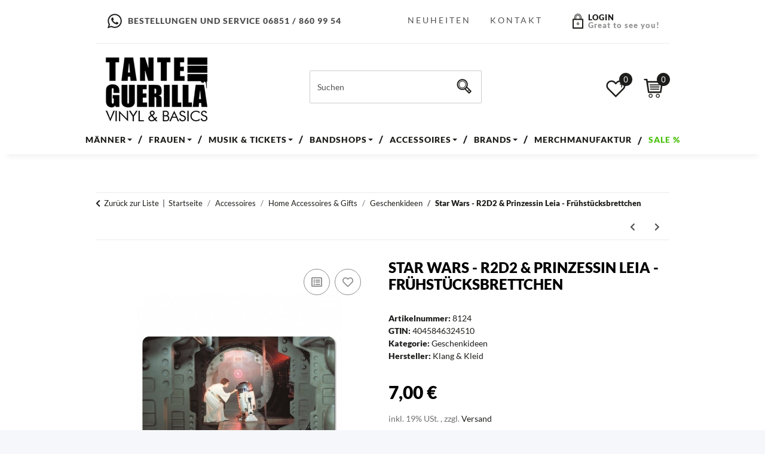

--- FILE ---
content_type: text/html; charset=UTF-8
request_url: https://tanteguerilla.com/plugins/ecomdata_lscache5/csrf.php
body_size: -148
content:
{"jtl_session":"ipbs2aifrjtl3b47n2nlhjong6","jtl_token":"97adeb0b4fab28da82e8022586341eb9490b7389ee1f8d7f19e2d93b61c0d08e","isEsiRequest":false,"cTime":"0.001554"}

--- FILE ---
content_type: text/html; charset=utf-8
request_url: https://tanteguerilla.com/
body_size: 7523
content:
<!DOCTYPE html>
<html>
        <head>
<!-- The initial config of Consent Mode -->
<script type="text/javascript">
        window.dataLayer = window.dataLayer || [];
        function gtag() {dataLayer.push(arguments);}
        gtag('consent', 'default', {
            ad_storage: 'denied',
            ad_user_data: 'denied',
            ad_personalization: 'denied',
            analytics_storage: 'denied',
            functionality_storage: 'denied',
            personalization_storage: 'denied',
            security_storage: 'denied',
            wait_for_update: 2000});
        </script><!-- WS Google Tracking -->
<script async src="https://www.googletagmanager.com/gtag/js"></script><script id="ws_gt_globalSiteTag" type="application/javascript">
window.dataLayer = window.dataLayer || [];
function gtag() {dataLayer.push(arguments);}
gtag('js', new Date());
gtag('set', {'language': 'de'});</script>

<script type="application/javascript">/* Google Ads */if(typeof gtag == 'function'){gtag('config', 'AW-437397431')};</script>
<script type="application/javascript">/* Google Analytics 4 */if(typeof gtag == 'function'){gtag('config', 'G-')};</script>
<!-- END WS Google Tracking -->
            <meta http-equiv="content-type" content="text/html; charset=utf-8">
        <!-- doofinder add to cart script -->
<script> 
    class DoofinderAddToCartError extends Error {
        constructor(reason, status = "") {
            const message = "Error adding an item to the cart. Reason: " + reason + ". Status code: " + status;
            super(message);
            this.name = "DoofinderAddToCartError";
        }
    } 
    
    function addToCart(product_id, amount, statusPromise){
        product_id = parseInt(product_id);
        let properties = {
            jtl_token : "97adeb0b4fab28da82e8022586341eb9490b7389ee1f8d7f19e2d93b61c0d08e"
        };
        $.evo.io().call('pushToBasket', [product_id, amount, properties], this, function(error, data) {

            if(error) {
                statusPromise.reject(new DoofinderAddToCartError(error));
            }

            let response = data.response;

            if(response){
                switch (response.nType) {
                    case 0:
                        statusPromise.reject(new DoofinderAddToCartError(response.cHints.join(' , ')));
                        break;
                    case 1:
                        statusPromise.resolve("forwarding..");
                        window.location.href = response.cLocation;
                        break;
                    case 2:
                        statusPromise.resolve("The item has been successfully added to the cart.");
                        $.evo.basket().updateCart();
                        $.evo.basket().pushedToBasket(response);
                        break;
                }
            }
        })
    }
     
    document.addEventListener("doofinder.cart.add", function(event) {
        const { item_id, amount, grouping_id, link, statusPromise } = event.detail;

        $.ajax({
            url: "https://tanteguerilla.com/plugins/ws5_doofinder/addToCart.php",
            type: "POST",
            data: {
                action: 'checkForVariations',
                id: item_id,
                link: link
            },
            success: function(response) {
                if (response == 'true') {
                    window.location.href = link;
                } else {
                    addToCart(item_id, amount, statusPromise);
                }
            },
        });   
    });
</script>    <!-- Facebook Pixel Code -->
    <script type="application/javascript">
        $(document).ready(function(){
            const originalSetItem = localStorage.setItem;
            localStorage.setItem = function(key, value) {
                if (key === 'consent') {
                    const event = new Event('consentChanged');
                    event.value = JSON.parse(value);
                    event.key = key;
                    document.dispatchEvent(event);
                }
                originalSetItem.apply(this, arguments);
            };

            const localStorageSetHandler = function(e) {
                if (e.key === 'consent') {
                    if (typeof e.value.settings !== 'undefined') {
                        if (e.value.settings.ws5_facebookpixel_consent) {
                            initPixelAfterConsent();
                        }
                    }
                }
            };
            document.addEventListener("consentChanged", localStorageSetHandler, false);
        });

        function initPixelAfterConsent() {
            !function(f,b,e,v,n,t,s)
            {if(f.fbq)return;n=f.fbq=function(){n.callMethod?
                n.callMethod.apply(n,arguments):n.queue.push(arguments)};
                if(!f._fbq)f._fbq=n;n.push=n;n.loaded=!0;n.version='2.0';
                n.queue=[];t=b.createElement(e);t.async=!0;
                t.src=v;s=b.getElementsByTagName(e)[0];
                s.parentNode.insertBefore(t,s)}(window, document,'script',
                'https://connect.facebook.net/en_US/fbevents.js');
                        fbq('init', '773398694397005');
                                                            fbq('track', 'PageView', {"content_name": "Startseite"}, {eventID: "615d0f9657df6e76018a44cb71f486cb"});
                                }
    </script>

    <!-- End Facebook Pixel Code -->
</head>
    <body>
<script type="text/javascript">

    jQuery( function() {
        setTimeout(function() {
            if (typeof CM !== 'undefined') {
                //Init
                updateConsentMode();
                let analyticsConsent = CM.getSettings('ws5_googletracking_consent');
                let adsConsent = CM.getSettings('ws5_googletracking_consent_ads');
                // add Listener
                /*
                const wsGtConsentButtonAll  = document.getElementById('consent-banner-btn-all');
                const wsGtConsentButton = document.getElementById('consent-accept-banner-btn-close');
                if (wsGtConsentButtonAll !== null && typeof wsGtConsentButtonAll !== 'undefined') {
                    wsGtConsentButtonAll.addEventListener("click", function () {
                        updateConsentMode();
                    });
                }
                if (wsGtConsentButton !== null && typeof wsGtConsentButton !== 'undefined') {
                    wsGtConsentButton.addEventListener("click", function() {
                        updateConsentMode();
                    });
                }
                */

                document.addEventListener('consent.updated', function () {
                    if( CM.getSettings('ws5_googletracking_consent') !== analyticsConsent || CM.getSettings('ws5_googletracking_consent_ads') !== adsConsent) {
                        updateConsentMode();
                        analyticsConsent = CM.getSettings('ws5_googletracking_consent');
                        adsConsent = CM.getSettings('ws5_googletracking_consent_ads');
                    }
                });
            }
        }, 500);
    });

    function updateConsentMode() {
        let ad_storage = 'denied';
        let ad_user_data = 'denied';
        let ad_personalization = 'denied';
        let analytics_storage = 'denied';
        let functionality_storage = 'denied';
        let personalization_storage = 'denied';
        let security_storage = 'denied';

        if (CM.getSettings('ws5_googletracking_consent')) {
            analytics_storage = 'granted';
            functionality_storage = 'granted';
            personalization_storage = 'granted';
            security_storage = 'granted';
        }

        if (CM.getSettings('ws5_googletracking_consent_ads')) {
            ad_storage = 'granted';
            ad_personalization = 'granted';
            ad_user_data = 'granted';
            functionality_storage = 'granted';
            personalization_storage = 'granted';
            security_storage = 'granted';
        }

        gtag('consent', 'update', {
            ad_storage: ad_storage,
            ad_user_data: ad_user_data,
            ad_personalization: ad_personalization,
            analytics_storage: analytics_storage,
            functionality_storage: functionality_storage,
            personalization_storage: personalization_storage,
            security_storage: security_storage
        });
    }
</script>

        <div id="content">

                    

        
            
                                    
                    <div class="container index-heading-wrapper ">
                            <h1>Startseite</h1>
                    
</div>
                            
            
                
                
            
    
        
    
                
            
            <div class="container-fluid ">
            
            <div class="slider-wrapper theme-default control-nav direction-nav">
                <div id="slider-1" class="nivoSlider">
                    
                                                                                                    <a href="https://tanteguerilla.com/The-Sensitives_2" class="slide">
                                                    
                                
            <img src="https://tanteguerilla.com/media/image/storage/opc/sensitives_rideit.jpg" class="" title="" alt="" data-thumb="https://tanteguerilla.com/media/image/storage/opc/.tmb/l1_c2Vuc2l0aXZlc19yaWRlaXQuanBn1765376437.png">
    
                            
                                                </a>
                                                                                                                    <a href="https://tanteguerilla.com/Iconic-Band-Shirts" class="slide">
                                                    
                                
            <img src="https://tanteguerilla.com/media/image/storage/opc/banner_ibs2225.jpg" class="" title="" alt="" data-thumb="https://tanteguerilla.com/media/image/storage/opc/.tmb/l1_YmFubmVyX2liczIyMjUuanBn1765375394.png">
    
                            
                                                </a>
                                                                                                                    <a href="https://tanteguerilla.com/Pascow_2" class="slide">
                                                    
                                
            <img src="https://tanteguerilla.com/media/image/storage/opc/pascow_bannerw2511.jpg" class="" title="" alt="" data-thumb="https://tanteguerilla.com/media/image/storage/opc/.tmb/l1_cGFzY293X2Jhbm5lcncyNTExLmpwZw1765377561.png">
    
                            
                                                </a>
                                                                                                                    <a href="https://tanteguerilla.com/Vintage-Industries" class="slide">
                                                    
                                
            <img src="https://tanteguerilla.com/media/image/storage/opc/as2025herbst_vintagejacken.jpg" class="" title="" alt="" data-thumb="https://tanteguerilla.com/media/image/storage/opc/.tmb/l1_YXMyMDI1aGVyYnN0X3ZpbnRhZ2VqYWNrZW4uanBn1765380819.png">
    
                            
                                                </a>
                                                                                                                    <a href="https://tanteguerilla.com/Guertel" class="slide">
                                                    
                                
            <img src="https://tanteguerilla.com/mediafiles/Bilder/SLider_G%C3%BCrtel.jpg" class="" title="" alt="" data-thumb="https://tanteguerilla.com/media/image/storage/opc/.tmb/SLider_G%C3%BCrtel.jpg">
    
                            
                                                </a>
                                                                                                                    <a href="https://tanteguerilla.com/Kidnap-Music_1?Sortierung=6" class="slide">
                                                    
                                
            <img src="https://tanteguerilla.com/media/image/storage/opc/kidnapmusic2025_banner1.jpg" class="" title="" alt="" data-thumb="https://tanteguerilla.com/media/image/storage/opc/.tmb/l1_a2lkbmFwbXVzaWMyMDI1X2Jhbm5lcjEuanBn1765380006.png">
    
                            
                                                </a>
                                                                                                                    <a href="https://tanteguerilla.com/Stranger-Specials" class="slide">
                                                    
                                
            <img src="https://tanteguerilla.com/media/image/storage/opc/as2025herbst_strangerthings.jpg" class="" title="" alt="" data-thumb="https://tanteguerilla.com/media/image/storage/opc/.tmb/l1_YXMyMDI1aGVyYnN0X3N0cmFuZ2VydGhpbmdzLmpwZw1765379462.png">
    
                            
                                                </a>
                                                                                                                    <a href="https://tanteguerilla.com/American-Socks_1?Sortierung=6" class="slide">
                                                    
                                
            <img src="https://tanteguerilla.com/media/image/storage/opc/as2025herbst.jpg" class="" title="" alt="" data-thumb="https://tanteguerilla.com/media/image/storage/opc/.tmb/l1_YXMyMDI1aGVyYnN0LmpwZw1765378063.png">
    
                            
                                                </a>
                                                                                                                    <a href="https://tanteguerilla.com/Pogendroblem" class="slide">
                                                    
                                
            <img src="https://tanteguerilla.com/media/image/storage/opc/pogendroblem-great-resignation_shop_banner_v01.jpg" class="" title="" alt="" data-thumb="https://tanteguerilla.com/media/image/storage/opc/.tmb/l1_cG9nZW5kcm9ibGVtLWdyZWF0LXJlc2lnbmF0aW9uX3Nob3BfYmFubmVyX3YwMS5qcGc1747380821.png">
    
                            
                                                </a>
                                                                                                                    <a href="https://tanteguerilla.com/NTAe_2?Sortierung=6" class="slide">
                                                    
                                
            <img src="https://tanteguerilla.com/media/image/storage/opc/nta_darkstories.jpg" class="" title="" alt="" data-thumb="https://tanteguerilla.com/media/image/storage/opc/.tmb/l1_bnRhX2RhcmtzdG9yaWVzLmpwZw1753429235.png">
    
                            
                                                </a>
                                                                                                                    <a href="https://tanteguerilla.com/TheBaboonShow" class="slide">
                                                    
                                
            <img src="https://tanteguerilla.com/media/image/storage/opc/slider%20tourdates%20tbs%202026.jpg" class="" title="" alt="" data-thumb="https://tanteguerilla.com/media/image/storage/opc/.tmb/l1_c2xpZGVyIHRvdXJkYXRlcyB0YnMgMjAyNi5qcGc1748936398.png">
    
                            
                                                </a>
                                                                                                                    <a href="https://tanteguerilla.com/Neutral" class="slide">
                                                    
                                
            <img src="https://tanteguerilla.com/media/image/storage/opc/neutral_start2024neu.jpg" class="" title="" alt="" data-thumb="https://tanteguerilla.com/media/image/storage/opc/.tmb/l1_bmV1dHJhbF9zdGFydDIwMjRuZXUuanBn1720703005.png">
    
                            
                                                </a>
                                                    
            </div>
                    
                                                                                                                                                                                                                                                                                                                                                                    
            </div>
        
</div>
        
            <script defer src="[data-uri]"></script>        
    
        
    
            

            
			
				
			
                                    <div class="social-media-start"><div class="container text-center">
                            <img src="/mediafiles/template/tg-logo-mini.png" alt="Tante Guerilla"><a href="https://www.facebook.com/tanteguerilla" class="btn-social btn-facebook" title="Facebook" target="_blank">
                                <img src="/mediafiles/template/social-media-facebook.png" alt="Facebook"></a>
                            <a href="https://www.instagram.com/tanteguerilla/" class="btn-social btn-instagram" title="Instagram" target="_blank">
                                <img src="/mediafiles/template/social-media-instagram.png" alt="Instagram"></a>
                            <a href="https://www.youtube.com/c/kidnapmusic" class="btn-social btn-youtube" title="YouTube" target="_blank">
                                <img src="/mediafiles/template/social-media-youtube.png" alt="Youtube"></a>
                            <a href="https://www.instagram.com/kidnap.music.records/" class="btn-social btn-instagram" title="Instagram" target="_blank">
                                <img src="/mediafiles/template/social-media-instagram.png" alt="Instagram"></a>
                            <a href="https://de-de.facebook.com/kidnapmusiclabel/" class="btn-social btn-facebook" title="Facebook" target="_blank">
                                <img src="/mediafiles/template/social-media-facebook.png" alt="Facebook"></a>
                            <img src="/mediafiles/template/km-logo-mini.png" alt="Kidnap Music">
</div></div>
                                                    
                    <div class="container link-content ">
                        <div id="jqbanner"></div>
                    
</div>
                            

            
                                    
                        
    
        
    
    

                    
        

        
                                            
                                    
                                            
                        
                                                                                <div class="spacer-20 hidden-xs"></div>
    <section class="limited-width">
            <div>
            <div class="hr-sect h2">
                <span>Neu im Sortiment</span>
                                <a href="Neu-im-Sortiment" title="Zeige alle neuen Artikel" class="text-decoration-none-util" aria-label="Zeige alle neuen Artikel" data-placement="auto right">
                    » mehr Neu im Sortiment
                </a>
                            </div>
        </div>

        <div class="container-fluid">
        <div class="row">
                                        
                <div class="col-xs-12 col-sm-6 col-lg-4">
                    
<div class="product-cell wrap-gallery text-center">
    <div class="wg-inner">
        <a class="image-wrapper" href="Neutral-Unisex-Quarter-Zip-Sweatshirt-O73701-Bottle-green">
                                                    
                
        
                                                                        
                            
                                                        
                                                                                                                                            

    
                    
                                                                                        
            <img src="https://tanteguerilla.com/media/image/product/376783/sm/neutral-unisex-quarter-zip-sweatshirt-o73701-bottle-green.jpg" srcset="https://tanteguerilla.com/media/image/product/376783/xs/neutral-unisex-quarter-zip-sweatshirt-o73701-bottle-green.jpg 40w,
                                https://tanteguerilla.com/media/image/product/376783/sm/neutral-unisex-quarter-zip-sweatshirt-o73701-bottle-green.jpg 260w,
                                https://tanteguerilla.com/media/image/product/376783/md/neutral-unisex-quarter-zip-sweatshirt-o73701-bottle-green.jpg 400w,
                                https://tanteguerilla.com/media/image/product/376783/lg/neutral-unisex-quarter-zip-sweatshirt-o73701-bottle-green.jpg 800w" sizes="100vw" class="product-image img-responsive img-fluid" loading="lazy" alt="Neutral - Unisex Quarter Zip Sweatshirt (O73701) - Bottle..." width="800" height="800">
    
                            
            
    
            
                            <meta itemprop="image" content="https://tanteguerilla.com/media/image/product/376783/md/neutral-unisex-quarter-zip-sweatshirt-o73701-bottle-green.jpg">
                <meta itemprop="url" content="https://tanteguerilla.com/Neutral-Unisex-Quarter-Zip-Sweatshirt-O73701-Bottle-green">
                    </a>
        <div class="caption">
            <p class="title"><a href="Neutral-Unisex-Quarter-Zip-Sweatshirt-O73701-Bottle-green">Neutral - Unisex Quarter Zip Sweatshirt (O73701) - Bottle green</a></p>
                                    
            <div class="price_wrapper">
            
                            
                                    
                <div class="price productbox-price ">
                    
                        <span>
                                                    39,90 €                                                 <span class="footnote-reference">*</span>                        </span>
                    
                </div>
                
                                                                    <meta itemprop="price" content="39.90">
                        <meta itemprop="priceCurrency" content="EUR">
                                                            
                                    
                    <div class="price-note">
                                                                        
                                                    
                    </div>
                    
                                        
        </div>
    
        </div>        <div class="clearfix"></div>
    </div>
</div>                </div>

                            
                <div class="col-xs-12 col-sm-6 col-lg-4">
                    
<div class="product-cell wrap-gallery text-center">
    <div class="wg-inner">
        <a class="image-wrapper" href="CZUKAY-HOLGER-ON-THE-WAY-TO-THE-PEAK-OF-NORMAL-WHITE-VINYL-LP-LP">
                                                    
                
        
                                                                        
                            
                                                        
                                                                                                                                            

    
                    
                                                                                        
            <img src="https://tanteguerilla.com/media/image/product/376249/sm/czukay-holger-on-the-way-to-the-peak-of-normal-white-vinyl-lp-lp~2.jpg" srcset="https://tanteguerilla.com/media/image/product/376249/xs/czukay-holger-on-the-way-to-the-peak-of-normal-white-vinyl-lp-lp~2.jpg 40w,
                                https://tanteguerilla.com/media/image/product/376249/sm/czukay-holger-on-the-way-to-the-peak-of-normal-white-vinyl-lp-lp~2.jpg 260w,
                                https://tanteguerilla.com/media/image/product/376249/md/czukay-holger-on-the-way-to-the-peak-of-normal-white-vinyl-lp-lp~2.jpg 400w,
                                https://tanteguerilla.com/media/image/product/376249/lg/czukay-holger-on-the-way-to-the-peak-of-normal-white-vinyl-lp-lp~2.jpg 800w" sizes="100vw" class="product-image img-responsive img-fluid" loading="lazy" alt="CZUKAY, HOLGER - ON THE WAY TO THE PEAK OF NORMAL (WHITE..." width="800" height="800">
    
                            
            
    
            
                            <meta itemprop="image" content="https://tanteguerilla.com/media/image/product/376249/md/czukay-holger-on-the-way-to-the-peak-of-normal-white-vinyl-lp-lp~2.jpg">
                <meta itemprop="url" content="https://tanteguerilla.com/CZUKAY-HOLGER-ON-THE-WAY-TO-THE-PEAK-OF-NORMAL-WHITE-VINYL-LP-LP">
                    </a>
        <div class="caption">
            <p class="title"><a href="CZUKAY-HOLGER-ON-THE-WAY-TO-THE-PEAK-OF-NORMAL-WHITE-VINYL-LP-LP">CZUKAY, HOLGER - ON THE WAY TO THE PEAK OF NORMAL (WHITE VINYL LP) - LP</a></p>
                                    
            <div class="price_wrapper">
            
                            
                                    
                <div class="price productbox-price ">
                    
                        <span>
                                                    24,90 €                                                 <span class="footnote-reference">*</span>                        </span>
                    
                </div>
                
                                                                    <meta itemprop="price" content="24.90">
                        <meta itemprop="priceCurrency" content="EUR">
                                                            
                                    
                    <div class="price-note">
                                                                        
                                                    
                    </div>
                    
                                        
        </div>
    
        </div>        <div class="clearfix"></div>
    </div>
</div>                </div>

                            
                <div class="col-xs-12 col-sm-6 col-lg-4">
                    
<div class="product-cell wrap-gallery text-center">
    <div class="wg-inner">
        <a class="image-wrapper" href="DAF-GOLD-UND-LIEBE-LP">
                                                    
                
        
                                                                        
                            
                                                        
                                                                                                                                            

    
                    
                                                                                        
            <img src="https://tanteguerilla.com/media/image/product/376258/sm/daf-gold-und-liebe-lp~2.jpg" srcset="https://tanteguerilla.com/media/image/product/376258/xs/daf-gold-und-liebe-lp~2.jpg 40w,
                                https://tanteguerilla.com/media/image/product/376258/sm/daf-gold-und-liebe-lp~2.jpg 260w,
                                https://tanteguerilla.com/media/image/product/376258/md/daf-gold-und-liebe-lp~2.jpg 400w,
                                https://tanteguerilla.com/media/image/product/376258/lg/daf-gold-und-liebe-lp~2.jpg 800w" sizes="100vw" class="product-image img-responsive img-fluid" loading="lazy" alt="DAF - GOLD UND LIEBE - LP" width="800" height="800">
    
                            
            
    
            
                            <meta itemprop="image" content="https://tanteguerilla.com/media/image/product/376258/md/daf-gold-und-liebe-lp~2.jpg">
                <meta itemprop="url" content="https://tanteguerilla.com/DAF-GOLD-UND-LIEBE-LP">
                    </a>
        <div class="caption">
            <p class="title"><a href="DAF-GOLD-UND-LIEBE-LP">DAF - GOLD UND LIEBE - LP</a></p>
                                    
            <div class="price_wrapper">
            
                            
                                    
                <div class="price productbox-price ">
                    
                        <span>
                                                    24,90 €                                                 <span class="footnote-reference">*</span>                        </span>
                    
                </div>
                
                                                                    <meta itemprop="price" content="24.90">
                        <meta itemprop="priceCurrency" content="EUR">
                                                            
                                    
                    <div class="price-note">
                                                                        
                                                    
                    </div>
                    
                                        
        </div>
    
        </div>        <div class="clearfix"></div>
    </div>
</div>                </div>

                            
                <div class="col-xs-12 col-sm-6 col-lg-4">
                    
<div class="product-cell wrap-gallery text-center">
    <div class="wg-inner">
        <a class="image-wrapper" href="Love-A-Irgendwie-LP-MP3">
                                                    
                
        
                                                                        
                            
                                                        
                                                                                                                                            

    
                    
                                                                                        
            <img src="https://tanteguerilla.com/media/image/product/7199/sm/love-a-irgendwie-lp-mp3.jpg" srcset="https://tanteguerilla.com/media/image/product/7199/xs/love-a-irgendwie-lp-mp3.jpg 40w,
                                https://tanteguerilla.com/media/image/product/7199/sm/love-a-irgendwie-lp-mp3.jpg 260w,
                                https://tanteguerilla.com/media/image/product/7199/md/love-a-irgendwie-lp-mp3.jpg 400w,
                                https://tanteguerilla.com/media/image/product/7199/lg/love-a-irgendwie-lp-mp3.jpg 800w" sizes="100vw" class="product-image img-responsive img-fluid" loading="lazy" alt="Love A - Irgendwie - LP + MP3" width="800" height="800">
    
                            
            
    
            
                            <meta itemprop="image" content="https://tanteguerilla.com/media/image/product/7199/md/love-a-irgendwie-lp-mp3.jpg">
                <meta itemprop="url" content="https://tanteguerilla.com/Love-A-Irgendwie-LP-MP3">
                    </a>
        <div class="caption">
            <p class="title"><a href="Love-A-Irgendwie-LP-MP3">Love A - Irgendwie - LP + MP3</a></p>
                                    
            <div class="price_wrapper">
            
                            
                                    
                <div class="price productbox-price ">
                    
                        <span>
                                                    17,90 €                                                 <span class="footnote-reference">*</span>                        </span>
                    
                </div>
                
                                                                    <meta itemprop="price" content="17.90">
                        <meta itemprop="priceCurrency" content="EUR">
                                                            
                                    
                    <div class="price-note">
                                                                        
                                                    
                    </div>
                    
                                        
        </div>
    
        </div>        <div class="clearfix"></div>
    </div>
</div>                </div>

                            
                <div class="col-xs-12 col-sm-6 col-lg-4">
                    
<div class="product-cell wrap-gallery text-center">
    <div class="wg-inner">
        <a class="image-wrapper" href="FRANKIE-KAT-SHINY-THINGS-GATEFOLD-LP-LP">
                                                    
                
        
                                                                        
                            
                                                        
                                                                                                                                            

    
                    
                                                                                        
            <img src="https://tanteguerilla.com/media/image/product/376278/sm/frankie-kat-shiny-things-gatefold-lp-lp~2.jpg" srcset="https://tanteguerilla.com/media/image/product/376278/xs/frankie-kat-shiny-things-gatefold-lp-lp~2.jpg 40w,
                                https://tanteguerilla.com/media/image/product/376278/sm/frankie-kat-shiny-things-gatefold-lp-lp~2.jpg 260w,
                                https://tanteguerilla.com/media/image/product/376278/md/frankie-kat-shiny-things-gatefold-lp-lp~2.jpg 400w,
                                https://tanteguerilla.com/media/image/product/376278/lg/frankie-kat-shiny-things-gatefold-lp-lp~2.jpg 800w" sizes="100vw" class="product-image img-responsive img-fluid" loading="lazy" alt="FRANKIE, KAT - SHINY THINGS (GATEFOLD LP) - LP" width="800" height="800">
    
                            
            
    
            
                            <meta itemprop="image" content="https://tanteguerilla.com/media/image/product/376278/md/frankie-kat-shiny-things-gatefold-lp-lp~2.jpg">
                <meta itemprop="url" content="https://tanteguerilla.com/FRANKIE-KAT-SHINY-THINGS-GATEFOLD-LP-LP">
                    </a>
        <div class="caption">
            <p class="title"><a href="FRANKIE-KAT-SHINY-THINGS-GATEFOLD-LP-LP">FRANKIE, KAT - SHINY THINGS (GATEFOLD LP) - LP</a></p>
                                    
            <div class="price_wrapper">
            
                            
                                    
                <div class="price productbox-price ">
                    
                        <span>
                                                    20,90 €                                                 <span class="footnote-reference">*</span>                        </span>
                    
                </div>
                
                                                                    <meta itemprop="price" content="20.90">
                        <meta itemprop="priceCurrency" content="EUR">
                                                            
                                    
                    <div class="price-note">
                                                                        
                                                    
                    </div>
                    
                                        
        </div>
    
        </div>        <div class="clearfix"></div>
    </div>
</div>                </div>

                                        <div class="col-xs-12 col-sm-6 col-lg-4 nl-box-start">
                    <div class="newsletter-box-start text-center">
                        <strong>Newsletter</strong>
                        <p>Jetzt zu unserem Newsletter anmelden!</p>
                        <form method="post" class="form" action="https://app.campaign.plus/webform/mq0Et6/subscribe">
                            <div class="input-group">
							<div style="position: absolute; left: -5000px;"><input type="text" name="5f71b2c24fe0b77fbba1fec97c49ca" autocomplete="off"></div>
                            <input type="text" name="email" placeholder="E-Mail-Adresse">
                            <input class="btn btn-primary submit" type="submit" value="Senden">
                            </div>
                        </form>
                    </div>
                </div>
                    </div>
    </div>


    </section>    <div class="spacer-20"></div>


                                            <section class="limited-width">
                            <div class="container-fluid category-teaser-new">
                                <div class="row">
                                    <div class="col-12">
                                        <div class="hr-sect h2">
                                            <span>Unsere Top bands</span>
                                        </div>
                                    </div>
                                    <div class="col-12  col-md-6 col-lg-4">
                                        <div class="cat-teaser-wrapper">
                                            <div class="cat-teaser row no-gutters">
                                                <div class="col-6">
                                                    <img class="cat-teaser-img" src="https://tanteguerilla.com/media/image/product/97968/md/pascow-jade-doppel-lp-special-dl~2.jpg" alt="Pascow">
                                                </div>
                                                <div class="col-6 text-center d-flex justify-content-center">
                                                    <div class="cat-teaser-text align-self-center">
                                                        <h3>Pascow</h3>
                                                        <a href="/PascowMitP" class="btn btn-primary">Entdecken</a>
                                                    </div>

                                                </div>
                                            </div>
                                        </div>
                                    </div>
                                    <div class="col-12  col-md-6 col-lg-4">
                                        <div class="cat-teaser-wrapper">
                                            <div class="cat-teaser row no-gutters">
                                                <div class="col-6">
                                                    <img class="cat-teaser-img" src="https://tanteguerilla.com/media/image/product/72152/md/https---tanteguerillacom-the-baboon-show-radio-rebelde-regular-edition-lp.jpg" alt="The Baboon Show">
                                                </div>
                                                <div class="col-6 text-center d-flex justify-content-center">
                                                    <div class="cat-teaser-text align-self-center">
                                                        <h3>The Baboon Show</h3>
                                                        <a href="/TheBaboonShow" class="btn btn-primary">Entdecken</a>
                                                    </div>

                                                </div>
                                            </div>
                                        </div>
                                    </div>
                                    <div class="col-12  col-md-6 col-lg-4">
                                        <div class="cat-teaser-wrapper">
                                            <div class="cat-teaser row no-gutters">
                                                <div class="col-6">
                                                    <img class="cat-teaser-img" src="https://tanteguerilla.com/media/image/product/163831/md/akne-kid-joe-die-jungs-von-akj-lp-mp3.jpg" alt="Akne Kid Joe">
                                                </div>
                                                <div class="col-6 text-center d-flex justify-content-center">
                                                    <div class="cat-teaser-text align-self-center">
                                                        <h3>Akne Kid Joe</h3>
                                                        <a href="/AkneKidJoe" class="btn btn-primary">Entdecken</a>
                                                    </div>

                                                </div>
                                            </div>
                                        </div>
                                    </div>
                                    <div class="col-12  col-md-6 col-lg-4">
                                        <div class="cat-teaser-wrapper">
                                            <div class="cat-teaser row no-gutters">
                                                <div class="col-6">
                                                    <img class="cat-teaser-img" src="https://tanteguerilla.com/media/image/product/284027/md/acht-eimer-huehnerherzen-tmusikt-lp-regular-mp3.jpg" alt="Acht Eimer Hühnerherzen">
                                                </div>
                                                <div class="col-6 text-center d-flex justify-content-center">
                                                    <div class="cat-teaser-text align-self-center">
                                                        <h3>Acht Eimer Hühnerherzen</h3>
                                                        <a href="/AchtEimerHuehnerherzen" class="btn btn-primary">Entdecken</a>
                                                    </div>

                                                </div>
                                            </div>
                                        </div>
                                    </div>
                                    <div class="col-12  col-md-6 col-lg-4">
                                        <div class="cat-teaser-wrapper">
                                            <div class="cat-teaser row no-gutters">
                                                <div class="col-6">
                                                    <img class="cat-teaser-img" src="https://tanteguerilla.com/media/image/product/167801/md/lygo-lygophobie-lp-regular-mp3.jpg" alt="Lygo">
                                                </div>
                                                <div class="col-6 text-center d-flex justify-content-center">
                                                    <div class="cat-teaser-text align-self-center">
                                                        <h3>Lygo</h3>
                                                        <a href="/Lygo" class="btn btn-primary">Entdecken</a>
                                                    </div>

                                                </div>
                                            </div>
                                        </div>
                                    </div>
                                    <div class="col-12  col-md-6 col-lg-4">
                                        <div class="cat-teaser-wrapper">
                                            <div class="cat-teaser row no-gutters">
                                                <div class="col-6">
                                                    <img class="cat-teaser-img" src="https://tanteguerilla.com/media/image/product/278528/md/wonk-unit-uncle-daddy-lp-mp3.jpg" alt="Wonk Unit">
                                                </div>
                                                <div class="col-6 text-center d-flex justify-content-center">
                                                    <div class="cat-teaser-text align-self-center">
                                                        <h3>Wonk Unit</h3>
                                                        <a href="/WonkUnit" class="btn btn-primary">Entdecken</a>
                                                    </div>

                                                </div>
                                            </div>
                                        </div>
                                    </div>
                                </div>
                            </div>

                                                    </section>

                                                
                            
                            
                                    
    
    
            

                    
                            
        
        <section class="text-center">
        <div class="spacer-30">
            
        </div>
                <p class="pw-title">Unsere TOP-Marken</p>
                <div class="marken-inner">
                        <div class="item">
                            <a href="Build-Your-Brand" class="text-center" title="Build Your Brand"><img src="mediafiles/marken/marke-buildyourbrand.jpg" alt="Build Your Brand"></a>
                        </div>
                        <div class="item">
                            <a href="Vintage-Industries" class="text-center" title="Vintage Industries"><img src="mediafiles/marken/marke-vintageindustries2.jpg" alt="Vintage Industries
"></a>
                        </div>
                        <div class="item">
                            <a href="Kidnap-Music_1" class="text-center" title="Kidnap Music"><img src="mediafiles/marken/marke-kidnap-music.jpg" alt="Kidnap Music"> </a>
                        </div>
                        <div class="item">
                            <a href="urban-classic" class="text-center" title="Urban Classics"><img src="mediafiles/marken/marke-urban-classics.jpg" alt="Urban Classics"></a>
                        </div>
                        <div class="item">
                            <a href="Guertel" class="text-center" title="Nietengürtel"> <img src="mediafiles/marken/Marke_Nietenguertel.jpg" alt="Nieten Gürtel"></a>
                        </div>
                        <div class="item">
                            <a href="Neutral" class="text-center" title="Neutral"><img src="mediafiles/marken/marke-neutral.jpg" alt="Neutral"></a>
                        </div>
                        <div class="item">
                            <a href="American-Socks_1" class="text-center" title="American Socks"><img src="mediafiles/marken/American_Socks_Marke.jpg" alt="American Socks"></a>
                        </div>
                </div>
    </section>
        <div class="row bg-black">

        <div class="col-12 offset-md-3 col-sm-6 tg-store">
            <strong></strong>
            <div class="clearfix"></div>
            <div class="row">
                <div class="col-xs-12 col-sm-12 col-md-7">
                    <p>
                        Kooperation mit Kartenvorverkauf Trier
<br>Inh.: Thomé-Thomé GbR <br>    <br>                 Wechselstraße 4-6<br>                 54290 Trier<br>                 <br>                                Tel.: +49(0)651 - 9941188<br> www.kartenvorverkauf-trier.de
                    </p>
                </div>
                <div class="col-xs-12 col-sm-12 col-md-5">
                    <p>
                        Öffnungszeiten:<br>                Mo-Fr 10.00 Uhr bis 18.30 Uhr<br>                Sa 10.00 Uhr bis 16.00 Uhr
                    </p>
                </div>
            </div>
        </div>
    </div>


        
                            
            </div>
        <script type="application/javascript">
    // Initialize global tracking state
    window._doofinderConsent = {
        isLoaded: false,
        isInitializing: false
    };

    // Function to check consent and initialize if approved
    let retryCount = 0; // Add counter to track retries
    function checkConsentAndInitialize() {
        // Check if CM exists, if not retry after a short delay (max 5 attempts)
        if (typeof CM === 'undefined') {
            if (retryCount < 5) { // Only retry if under max attempts
                retryCount++;
                setTimeout(checkConsentAndInitialize, 500);
            }
            return;
        }

        if (typeof CM.getSettings === 'function') {
            var consentGiven = CM.getSettings('ws5_doofinder_consent');
            if (consentGiven === true) {
                initializeDoofinderCookies();
            }
        }
    }

    // Listen for consent.ready event
    document.addEventListener('consent.ready', function() {
        checkConsentAndInitialize();
    });

    // Listen for consent.updated event
    document.addEventListener('consent.updated', function() {
        // Only initialize if not already loaded
        if (!window._doofinderConsent.isLoaded) {
            checkConsentAndInitialize();
        }
    });

    // Function to initialize doofinder fully
    function initializeDoofinderCookies() {
        // Prevent multiple initializations
        if (window._doofinderConsent.isLoaded || window._doofinderConsent.isInitializing) {
            return;
        }

        // Set initializing flag
        window._doofinderConsent.isInitializing = true;

        //pass consent to doofinder
        Doofinder.enableCookies();
        // set loaded flag
        window._doofinderConsent.isLoaded = true;
    }
</script><script src="https://eu1-config.doofinder.com/2.x/f8326eed-f943-4e63-a344-8cec18e38d8d.js" async></script><script>
    (function(w,k) {
        if(typeof w[k] !== 'function'){
            w[k] = function() {
                (w[k].q = w[k].q || []).push(arguments);
            }
        }
    })(window, 'doofinderApp');

    doofinderApp('config', 'currency', 'EUR');
    doofinderApp('config', 'language', 'de');
    doofinderApp('config', 'zone', 'eu1');
    </script>
</body>
    </html>


--- FILE ---
content_type: text/html; charset=utf-8
request_url: https://tanteguerilla.com/
body_size: 7329
content:
<!DOCTYPE html>
<html>
        <head>
<!-- The initial config of Consent Mode -->
<script type="text/javascript">
        window.dataLayer = window.dataLayer || [];
        function gtag() {dataLayer.push(arguments);}
        gtag('consent', 'default', {
            ad_storage: 'denied',
            ad_user_data: 'denied',
            ad_personalization: 'denied',
            analytics_storage: 'denied',
            functionality_storage: 'denied',
            personalization_storage: 'denied',
            security_storage: 'denied',
            wait_for_update: 2000});
        </script><!-- WS Google Tracking -->
<script async src="https://www.googletagmanager.com/gtag/js"></script><script id="ws_gt_globalSiteTag" type="application/javascript">
window.dataLayer = window.dataLayer || [];
function gtag() {dataLayer.push(arguments);}
gtag('js', new Date());
gtag('set', {'language': 'de'});</script>

<script type="application/javascript">/* Google Ads */if(typeof gtag == 'function'){gtag('config', 'AW-437397431')};</script>
<script type="application/javascript">/* Google Analytics 4 */if(typeof gtag == 'function'){gtag('config', 'G-')};</script>
<!-- END WS Google Tracking -->
            <meta http-equiv="content-type" content="text/html; charset=utf-8">
        <!-- doofinder add to cart script -->
<script> 
    class DoofinderAddToCartError extends Error {
        constructor(reason, status = "") {
            const message = "Error adding an item to the cart. Reason: " + reason + ". Status code: " + status;
            super(message);
            this.name = "DoofinderAddToCartError";
        }
    } 
    
    function addToCart(product_id, amount, statusPromise){
        product_id = parseInt(product_id);
        let properties = {
            jtl_token : "97adeb0b4fab28da82e8022586341eb9490b7389ee1f8d7f19e2d93b61c0d08e"
        };
        $.evo.io().call('pushToBasket', [product_id, amount, properties], this, function(error, data) {

            if(error) {
                statusPromise.reject(new DoofinderAddToCartError(error));
            }

            let response = data.response;

            if(response){
                switch (response.nType) {
                    case 0:
                        statusPromise.reject(new DoofinderAddToCartError(response.cHints.join(' , ')));
                        break;
                    case 1:
                        statusPromise.resolve("forwarding..");
                        window.location.href = response.cLocation;
                        break;
                    case 2:
                        statusPromise.resolve("The item has been successfully added to the cart.");
                        $.evo.basket().updateCart();
                        $.evo.basket().pushedToBasket(response);
                        break;
                }
            }
        })
    }
     
    document.addEventListener("doofinder.cart.add", function(event) {
        const { item_id, amount, grouping_id, link, statusPromise } = event.detail;

        $.ajax({
            url: "https://tanteguerilla.com/plugins/ws5_doofinder/addToCart.php",
            type: "POST",
            data: {
                action: 'checkForVariations',
                id: item_id,
                link: link
            },
            success: function(response) {
                if (response == 'true') {
                    window.location.href = link;
                } else {
                    addToCart(item_id, amount, statusPromise);
                }
            },
        });   
    });
</script>    <!-- Facebook Pixel Code -->
    <script type="application/javascript">
        $(document).ready(function(){
            const originalSetItem = localStorage.setItem;
            localStorage.setItem = function(key, value) {
                if (key === 'consent') {
                    const event = new Event('consentChanged');
                    event.value = JSON.parse(value);
                    event.key = key;
                    document.dispatchEvent(event);
                }
                originalSetItem.apply(this, arguments);
            };

            const localStorageSetHandler = function(e) {
                if (e.key === 'consent') {
                    if (typeof e.value.settings !== 'undefined') {
                        if (e.value.settings.ws5_facebookpixel_consent) {
                            initPixelAfterConsent();
                        }
                    }
                }
            };
            document.addEventListener("consentChanged", localStorageSetHandler, false);
        });

        function initPixelAfterConsent() {
            !function(f,b,e,v,n,t,s)
            {if(f.fbq)return;n=f.fbq=function(){n.callMethod?
                n.callMethod.apply(n,arguments):n.queue.push(arguments)};
                if(!f._fbq)f._fbq=n;n.push=n;n.loaded=!0;n.version='2.0';
                n.queue=[];t=b.createElement(e);t.async=!0;
                t.src=v;s=b.getElementsByTagName(e)[0];
                s.parentNode.insertBefore(t,s)}(window, document,'script',
                'https://connect.facebook.net/en_US/fbevents.js');
                        fbq('init', '773398694397005');
                                                            fbq('track', 'PageView', {"content_name": "Startseite"}, {eventID: "615d0f9657df6e76018a44cb71f486cb"});
                                }
    </script>

    <!-- End Facebook Pixel Code -->
</head>
    <body>
<script type="text/javascript">

    jQuery( function() {
        setTimeout(function() {
            if (typeof CM !== 'undefined') {
                //Init
                updateConsentMode();
                let analyticsConsent = CM.getSettings('ws5_googletracking_consent');
                let adsConsent = CM.getSettings('ws5_googletracking_consent_ads');
                // add Listener
                /*
                const wsGtConsentButtonAll  = document.getElementById('consent-banner-btn-all');
                const wsGtConsentButton = document.getElementById('consent-accept-banner-btn-close');
                if (wsGtConsentButtonAll !== null && typeof wsGtConsentButtonAll !== 'undefined') {
                    wsGtConsentButtonAll.addEventListener("click", function () {
                        updateConsentMode();
                    });
                }
                if (wsGtConsentButton !== null && typeof wsGtConsentButton !== 'undefined') {
                    wsGtConsentButton.addEventListener("click", function() {
                        updateConsentMode();
                    });
                }
                */

                document.addEventListener('consent.updated', function () {
                    if( CM.getSettings('ws5_googletracking_consent') !== analyticsConsent || CM.getSettings('ws5_googletracking_consent_ads') !== adsConsent) {
                        updateConsentMode();
                        analyticsConsent = CM.getSettings('ws5_googletracking_consent');
                        adsConsent = CM.getSettings('ws5_googletracking_consent_ads');
                    }
                });
            }
        }, 500);
    });

    function updateConsentMode() {
        let ad_storage = 'denied';
        let ad_user_data = 'denied';
        let ad_personalization = 'denied';
        let analytics_storage = 'denied';
        let functionality_storage = 'denied';
        let personalization_storage = 'denied';
        let security_storage = 'denied';

        if (CM.getSettings('ws5_googletracking_consent')) {
            analytics_storage = 'granted';
            functionality_storage = 'granted';
            personalization_storage = 'granted';
            security_storage = 'granted';
        }

        if (CM.getSettings('ws5_googletracking_consent_ads')) {
            ad_storage = 'granted';
            ad_personalization = 'granted';
            ad_user_data = 'granted';
            functionality_storage = 'granted';
            personalization_storage = 'granted';
            security_storage = 'granted';
        }

        gtag('consent', 'update', {
            ad_storage: ad_storage,
            ad_user_data: ad_user_data,
            ad_personalization: ad_personalization,
            analytics_storage: analytics_storage,
            functionality_storage: functionality_storage,
            personalization_storage: personalization_storage,
            security_storage: security_storage
        });
    }
</script>

        <div id="content">

                    

        
            
                                    
                    <div class="container index-heading-wrapper ">
                            <h1>Startseite</h1>
                    
</div>
                            
            
                
                
            
    
        
    
                
            
            <div class="container-fluid ">
            
            <div class="slider-wrapper theme-default control-nav direction-nav">
                <div id="slider-1" class="nivoSlider">
                    
                                                                                                    <a href="https://tanteguerilla.com/The-Sensitives_2" class="slide">
                                                    
                                
            <img src="https://tanteguerilla.com/media/image/storage/opc/sensitives_rideit.jpg" class="" title="" alt="" data-thumb="https://tanteguerilla.com/media/image/storage/opc/.tmb/l1_c2Vuc2l0aXZlc19yaWRlaXQuanBn1765376437.png">
    
                            
                                                </a>
                                                                                                                    <a href="https://tanteguerilla.com/Iconic-Band-Shirts" class="slide">
                                                    
                                
            <img src="https://tanteguerilla.com/media/image/storage/opc/banner_ibs2225.jpg" class="" title="" alt="" data-thumb="https://tanteguerilla.com/media/image/storage/opc/.tmb/l1_YmFubmVyX2liczIyMjUuanBn1765375394.png">
    
                            
                                                </a>
                                                                                                                    <a href="https://tanteguerilla.com/Pascow_2" class="slide">
                                                    
                                
            <img src="https://tanteguerilla.com/media/image/storage/opc/pascow_bannerw2511.jpg" class="" title="" alt="" data-thumb="https://tanteguerilla.com/media/image/storage/opc/.tmb/l1_cGFzY293X2Jhbm5lcncyNTExLmpwZw1765377561.png">
    
                            
                                                </a>
                                                                                                                    <a href="https://tanteguerilla.com/Vintage-Industries" class="slide">
                                                    
                                
            <img src="https://tanteguerilla.com/media/image/storage/opc/as2025herbst_vintagejacken.jpg" class="" title="" alt="" data-thumb="https://tanteguerilla.com/media/image/storage/opc/.tmb/l1_YXMyMDI1aGVyYnN0X3ZpbnRhZ2VqYWNrZW4uanBn1765380819.png">
    
                            
                                                </a>
                                                                                                                    <a href="https://tanteguerilla.com/Guertel" class="slide">
                                                    
                                
            <img src="https://tanteguerilla.com/mediafiles/Bilder/SLider_G%C3%BCrtel.jpg" class="" title="" alt="" data-thumb="https://tanteguerilla.com/media/image/storage/opc/.tmb/SLider_G%C3%BCrtel.jpg">
    
                            
                                                </a>
                                                                                                                    <a href="https://tanteguerilla.com/Kidnap-Music_1?Sortierung=6" class="slide">
                                                    
                                
            <img src="https://tanteguerilla.com/media/image/storage/opc/kidnapmusic2025_banner1.jpg" class="" title="" alt="" data-thumb="https://tanteguerilla.com/media/image/storage/opc/.tmb/l1_a2lkbmFwbXVzaWMyMDI1X2Jhbm5lcjEuanBn1765380006.png">
    
                            
                                                </a>
                                                                                                                    <a href="https://tanteguerilla.com/Stranger-Specials" class="slide">
                                                    
                                
            <img src="https://tanteguerilla.com/media/image/storage/opc/as2025herbst_strangerthings.jpg" class="" title="" alt="" data-thumb="https://tanteguerilla.com/media/image/storage/opc/.tmb/l1_YXMyMDI1aGVyYnN0X3N0cmFuZ2VydGhpbmdzLmpwZw1765379462.png">
    
                            
                                                </a>
                                                                                                                    <a href="https://tanteguerilla.com/American-Socks_1?Sortierung=6" class="slide">
                                                    
                                
            <img src="https://tanteguerilla.com/media/image/storage/opc/as2025herbst.jpg" class="" title="" alt="" data-thumb="https://tanteguerilla.com/media/image/storage/opc/.tmb/l1_YXMyMDI1aGVyYnN0LmpwZw1765378063.png">
    
                            
                                                </a>
                                                                                                                    <a href="https://tanteguerilla.com/Pogendroblem" class="slide">
                                                    
                                
            <img src="https://tanteguerilla.com/media/image/storage/opc/pogendroblem-great-resignation_shop_banner_v01.jpg" class="" title="" alt="" data-thumb="https://tanteguerilla.com/media/image/storage/opc/.tmb/l1_cG9nZW5kcm9ibGVtLWdyZWF0LXJlc2lnbmF0aW9uX3Nob3BfYmFubmVyX3YwMS5qcGc1747380821.png">
    
                            
                                                </a>
                                                                                                                    <a href="https://tanteguerilla.com/NTAe_2?Sortierung=6" class="slide">
                                                    
                                
            <img src="https://tanteguerilla.com/media/image/storage/opc/nta_darkstories.jpg" class="" title="" alt="" data-thumb="https://tanteguerilla.com/media/image/storage/opc/.tmb/l1_bnRhX2RhcmtzdG9yaWVzLmpwZw1753429235.png">
    
                            
                                                </a>
                                                                                                                    <a href="https://tanteguerilla.com/TheBaboonShow" class="slide">
                                                    
                                
            <img src="https://tanteguerilla.com/media/image/storage/opc/slider%20tourdates%20tbs%202026.jpg" class="" title="" alt="" data-thumb="https://tanteguerilla.com/media/image/storage/opc/.tmb/l1_c2xpZGVyIHRvdXJkYXRlcyB0YnMgMjAyNi5qcGc1748936398.png">
    
                            
                                                </a>
                                                                                                                    <a href="https://tanteguerilla.com/Neutral" class="slide">
                                                    
                                
            <img src="https://tanteguerilla.com/media/image/storage/opc/neutral_start2024neu.jpg" class="" title="" alt="" data-thumb="https://tanteguerilla.com/media/image/storage/opc/.tmb/l1_bmV1dHJhbF9zdGFydDIwMjRuZXUuanBn1720703005.png">
    
                            
                                                </a>
                                                    
            </div>
                    
                                                                                                                                                                                                                                                                                                                                                                    
            </div>
        
</div>
        
            <script defer src="[data-uri]"></script>        
    
        
    
            

            
			
				
			
                                    <div class="social-media-start"><div class="container text-center">
                            <img src="/mediafiles/template/tg-logo-mini.png" alt="Tante Guerilla"><a href="https://www.facebook.com/tanteguerilla" class="btn-social btn-facebook" title="Facebook" target="_blank">
                                <img src="/mediafiles/template/social-media-facebook.png" alt="Facebook"></a>
                            <a href="https://www.instagram.com/tanteguerilla/" class="btn-social btn-instagram" title="Instagram" target="_blank">
                                <img src="/mediafiles/template/social-media-instagram.png" alt="Instagram"></a>
                            <a href="https://www.youtube.com/c/kidnapmusic" class="btn-social btn-youtube" title="YouTube" target="_blank">
                                <img src="/mediafiles/template/social-media-youtube.png" alt="Youtube"></a>
                            <a href="https://www.instagram.com/kidnap.music.records/" class="btn-social btn-instagram" title="Instagram" target="_blank">
                                <img src="/mediafiles/template/social-media-instagram.png" alt="Instagram"></a>
                            <a href="https://de-de.facebook.com/kidnapmusiclabel/" class="btn-social btn-facebook" title="Facebook" target="_blank">
                                <img src="/mediafiles/template/social-media-facebook.png" alt="Facebook"></a>
                            <img src="/mediafiles/template/km-logo-mini.png" alt="Kidnap Music">
</div></div>
                                                    
                    <div class="container link-content ">
                        <div id="jqbanner"></div>
                    
</div>
                            

            
                                    
                        
    
        
    
    

                    
        

        
                                            
                                    
                                            
                        
                                                                                <div class="spacer-20 hidden-xs"></div>
    <section class="limited-width">
            <div>
            <div class="hr-sect h2">
                <span>Neu im Sortiment</span>
                                <a href="Neu-im-Sortiment" title="Zeige alle neuen Artikel" class="text-decoration-none-util" aria-label="Zeige alle neuen Artikel" data-placement="auto right">
                    » mehr Neu im Sortiment
                </a>
                            </div>
        </div>

        <div class="container-fluid">
        <div class="row">
                                        
                <div class="col-xs-12 col-sm-6 col-lg-4">
                    
<div class="product-cell wrap-gallery text-center">
    <div class="wg-inner">
        <a class="image-wrapper" href="NEU-NEU-86-CD">
                                                    
                
        
                                                                        
                            
                                                        
                                                                                                                                            

    
                    
                                                                                        
            <img src="https://tanteguerilla.com/media/image/product/376232/sm/neu-neu-86-cd~2.jpg" srcset="https://tanteguerilla.com/media/image/product/376232/xs/neu-neu-86-cd~2.jpg 40w,
                                https://tanteguerilla.com/media/image/product/376232/sm/neu-neu-86-cd~2.jpg 260w,
                                https://tanteguerilla.com/media/image/product/376232/md/neu-neu-86-cd~2.jpg 400w,
                                https://tanteguerilla.com/media/image/product/376232/lg/neu-neu-86-cd~2.jpg 800w" sizes="100vw" class="product-image img-responsive img-fluid" loading="lazy" alt="NEU! - NEU! 86 - CD" width="800" height="800">
    
                            
            
    
            
                            <meta itemprop="image" content="https://tanteguerilla.com/media/image/product/376232/md/neu-neu-86-cd~2.jpg">
                <meta itemprop="url" content="https://tanteguerilla.com/NEU-NEU-86-CD">
                    </a>
        <div class="caption">
            <p class="title"><a href="NEU-NEU-86-CD">NEU! - NEU! '86 - CD</a></p>
                                    
            <div class="price_wrapper">
            
                            
                                    
                <div class="price productbox-price ">
                    
                        <span>
                                                    16,90 €                                                 <span class="footnote-reference">*</span>                        </span>
                    
                </div>
                
                                                                    <meta itemprop="price" content="16.90">
                        <meta itemprop="priceCurrency" content="EUR">
                                                            
                                    
                    <div class="price-note">
                                                                        
                                                    
                    </div>
                    
                                        
        </div>
    
        </div>        <div class="clearfix"></div>
    </div>
</div>                </div>

                            
                <div class="col-xs-12 col-sm-6 col-lg-4">
                    
<div class="product-cell wrap-gallery text-center">
    <div class="wg-inner">
        <a class="image-wrapper" href="Urban-Classics-TB7540-Ladies-Leo-Volants-Mini-Skirt-leo">
                                                    
                
        
                                                                        
                            
                                                        
                                                                                                                                            

    
                    
                                                                                        
            <img src="https://tanteguerilla.com/media/image/product/376357/sm/urban-classics-tb7540-ladies-leo-volants-mini-skirt-leo.jpg" srcset="https://tanteguerilla.com/media/image/product/376357/xs/urban-classics-tb7540-ladies-leo-volants-mini-skirt-leo.jpg 40w,
                                https://tanteguerilla.com/media/image/product/376357/sm/urban-classics-tb7540-ladies-leo-volants-mini-skirt-leo.jpg 260w,
                                https://tanteguerilla.com/media/image/product/376357/md/urban-classics-tb7540-ladies-leo-volants-mini-skirt-leo.jpg 400w,
                                https://tanteguerilla.com/media/image/product/376357/lg/urban-classics-tb7540-ladies-leo-volants-mini-skirt-leo.jpg 800w" sizes="100vw" class="product-image img-responsive img-fluid" loading="lazy" alt="Urban Classics - TB7540 Ladies Leo Volants Mini Skirt - leo" width="800" height="800">
    
                            
            
    
            
                            <meta itemprop="image" content="https://tanteguerilla.com/media/image/product/376357/md/urban-classics-tb7540-ladies-leo-volants-mini-skirt-leo.jpg">
                <meta itemprop="url" content="https://tanteguerilla.com/Urban-Classics-TB7540-Ladies-Leo-Volants-Mini-Skirt-leo">
                    </a>
        <div class="caption">
            <p class="title"><a href="Urban-Classics-TB7540-Ladies-Leo-Volants-Mini-Skirt-leo">Urban Classics - TB7540 Ladies Leo Volants Mini Skirt - leo</a></p>
                                    
            <div class="price_wrapper">
            
                            
                                    
                <div class="price productbox-price ">
                    
                        <span>
                                                    24,90 €                                                 <span class="footnote-reference">*</span>                        </span>
                    
                </div>
                
                                                                    <meta itemprop="price" content="24.90">
                        <meta itemprop="priceCurrency" content="EUR">
                                                            
                                    
                    <div class="price-note">
                                                                        
                                                    
                    </div>
                    
                                        
        </div>
    
        </div>        <div class="clearfix"></div>
    </div>
</div>                </div>

                            
                <div class="col-xs-12 col-sm-6 col-lg-4">
                    
<div class="product-cell wrap-gallery text-center">
    <div class="wg-inner">
        <a class="image-wrapper" href="Vintage-Industries-3024-Alta-hooded-Sweater-copper">
                                                    
                
        
                                                                        
                            
                                                        
                                                                                                                                            

    
                    
                                                                                        
            <img src="https://tanteguerilla.com/media/image/product/376594/sm/vintage-industries-3024-alta-hooded-sweater-copper.jpg" srcset="https://tanteguerilla.com/media/image/product/376594/xs/vintage-industries-3024-alta-hooded-sweater-copper.jpg 40w,
                                https://tanteguerilla.com/media/image/product/376594/sm/vintage-industries-3024-alta-hooded-sweater-copper.jpg 260w,
                                https://tanteguerilla.com/media/image/product/376594/md/vintage-industries-3024-alta-hooded-sweater-copper.jpg 400w,
                                https://tanteguerilla.com/media/image/product/376594/lg/vintage-industries-3024-alta-hooded-sweater-copper.jpg 800w" sizes="100vw" class="product-image img-responsive img-fluid" loading="lazy" alt="Vintage Industries - 3024 - Alta - hooded Sweater - copper" width="800" height="800">
    
                            
            
    
            
                            <meta itemprop="image" content="https://tanteguerilla.com/media/image/product/376594/md/vintage-industries-3024-alta-hooded-sweater-copper.jpg">
                <meta itemprop="url" content="https://tanteguerilla.com/Vintage-Industries-3024-Alta-hooded-Sweater-copper">
                    </a>
        <div class="caption">
            <p class="title"><a href="Vintage-Industries-3024-Alta-hooded-Sweater-copper">Vintage Industries - 3024 - Alta - hooded Sweater - copper</a></p>
                                    
            <div class="price_wrapper">
            
                            
                                    
                <div class="price productbox-price ">
                    
                        <span>
                                                    59,90 €                                                 <span class="footnote-reference">*</span>                        </span>
                    
                </div>
                
                                                                    <meta itemprop="price" content="59.90">
                        <meta itemprop="priceCurrency" content="EUR">
                                                            
                                    
                    <div class="price-note">
                                                                        
                                                    
                    </div>
                    
                                        
        </div>
    
        </div>        <div class="clearfix"></div>
    </div>
</div>                </div>

                            
                <div class="col-xs-12 col-sm-6 col-lg-4">
                    
<div class="product-cell wrap-gallery text-center">
    <div class="wg-inner">
        <a class="image-wrapper" href="GROeNEMEYER-HERBERT-SPRUeNGE-REMASTERED-180G-LP-LP">
                                                    
                
        
                                                                        
                            
                                                        
                                                                                                                                            

    
                    
                                                                                        
            <img src="https://tanteguerilla.com/media/image/product/376234/sm/groenemeyer-herbert-spruenge-remastered-180g-lp-lp~2.jpg" srcset="https://tanteguerilla.com/media/image/product/376234/xs/groenemeyer-herbert-spruenge-remastered-180g-lp-lp~2.jpg 40w,
                                https://tanteguerilla.com/media/image/product/376234/sm/groenemeyer-herbert-spruenge-remastered-180g-lp-lp~2.jpg 260w,
                                https://tanteguerilla.com/media/image/product/376234/md/groenemeyer-herbert-spruenge-remastered-180g-lp-lp~2.jpg 400w,
                                https://tanteguerilla.com/media/image/product/376234/lg/groenemeyer-herbert-spruenge-remastered-180g-lp-lp~2.jpg 800w" sizes="100vw" class="product-image img-responsive img-fluid" loading="lazy" alt="GRÖNEMEYER, HERBERT - SPRÜNGE (REMASTERED 180G..." width="800" height="800">
    
                            
            
    
            
                            <meta itemprop="image" content="https://tanteguerilla.com/media/image/product/376234/md/groenemeyer-herbert-spruenge-remastered-180g-lp-lp~2.jpg">
                <meta itemprop="url" content="https://tanteguerilla.com/GROeNEMEYER-HERBERT-SPRUeNGE-REMASTERED-180G-LP-LP">
                    </a>
        <div class="caption">
            <p class="title"><a href="GROeNEMEYER-HERBERT-SPRUeNGE-REMASTERED-180G-LP-LP">GRÖNEMEYER, HERBERT - SPRÜNGE (REMASTERED 180G LP) - LP</a></p>
                                    
            <div class="price_wrapper">
            
                            
                                    
                <div class="price productbox-price ">
                    
                        <span>
                                                    24,90 €                                                 <span class="footnote-reference">*</span>                        </span>
                    
                </div>
                
                                                                    <meta itemprop="price" content="24.90">
                        <meta itemprop="priceCurrency" content="EUR">
                                                            
                                    
                    <div class="price-note">
                                                                        
                                                    
                    </div>
                    
                                        
        </div>
    
        </div>        <div class="clearfix"></div>
    </div>
</div>                </div>

                            
                <div class="col-xs-12 col-sm-6 col-lg-4">
                    
<div class="product-cell wrap-gallery text-center">
    <div class="wg-inner">
        <a class="image-wrapper" href="SLIME-SCHWEINEHERBST-LP">
                                                    
                
        
                                                                        
                            
                                                        
                                                                                                                                            

    
                    
                                                                                        
            <img src="https://tanteguerilla.com/media/image/product/7003/sm/slime-schweineherbst-lp.jpg" srcset="https://tanteguerilla.com/media/image/product/7003/xs/slime-schweineherbst-lp.jpg 40w,
                                https://tanteguerilla.com/media/image/product/7003/sm/slime-schweineherbst-lp.jpg 260w,
                                https://tanteguerilla.com/media/image/product/7003/md/slime-schweineherbst-lp.jpg 400w,
                                https://tanteguerilla.com/media/image/product/7003/lg/slime-schweineherbst-lp.jpg 800w" sizes="100vw" class="product-image img-responsive img-fluid" loading="lazy" alt="SLIME - SCHWEINEHERBST - LP" width="800" height="800">
    
                            
            
    
            
                            <meta itemprop="image" content="https://tanteguerilla.com/media/image/product/7003/md/slime-schweineherbst-lp.jpg">
                <meta itemprop="url" content="https://tanteguerilla.com/SLIME-SCHWEINEHERBST-LP">
                    </a>
        <div class="caption">
            <p class="title"><a href="SLIME-SCHWEINEHERBST-LP">SLIME - SCHWEINEHERBST - LP</a></p>
                                    
            <div class="price_wrapper">
            
                            
                                    
                <div class="price productbox-price ">
                    
                        <span>
                                                    22,90 €                                                 <span class="footnote-reference">*</span>                        </span>
                    
                </div>
                
                                                                    <meta itemprop="price" content="22.90">
                        <meta itemprop="priceCurrency" content="EUR">
                                                            
                                    
                    <div class="price-note">
                                                                        
                                                    
                    </div>
                    
                                        
        </div>
    
        </div>        <div class="clearfix"></div>
    </div>
</div>                </div>

                                        <div class="col-xs-12 col-sm-6 col-lg-4 nl-box-start">
                    <div class="newsletter-box-start text-center">
                        <strong>Newsletter</strong>
                        <p>Jetzt zu unserem Newsletter anmelden!</p>
                        <form method="post" class="form" action="https://app.campaign.plus/webform/mq0Et6/subscribe">
                            <div class="input-group">
							<div style="position: absolute; left: -5000px;"><input type="text" name="5f71b2c24fe0b77fbba1fec97c49ca" autocomplete="off"></div>
                            <input type="text" name="email" placeholder="E-Mail-Adresse">
                            <input class="btn btn-primary submit" type="submit" value="Senden">
                            </div>
                        </form>
                    </div>
                </div>
                    </div>
    </div>


    </section>    <div class="spacer-20"></div>


                                            <section class="limited-width">
                            <div class="container-fluid category-teaser-new">
                                <div class="row">
                                    <div class="col-12">
                                        <div class="hr-sect h2">
                                            <span>Unsere Top bands</span>
                                        </div>
                                    </div>
                                    <div class="col-12  col-md-6 col-lg-4">
                                        <div class="cat-teaser-wrapper">
                                            <div class="cat-teaser row no-gutters">
                                                <div class="col-6">
                                                    <img class="cat-teaser-img" src="https://tanteguerilla.com/media/image/product/97968/md/pascow-jade-doppel-lp-special-dl~2.jpg" alt="Pascow">
                                                </div>
                                                <div class="col-6 text-center d-flex justify-content-center">
                                                    <div class="cat-teaser-text align-self-center">
                                                        <h3>Pascow</h3>
                                                        <a href="/PascowMitP" class="btn btn-primary">Entdecken</a>
                                                    </div>

                                                </div>
                                            </div>
                                        </div>
                                    </div>
                                    <div class="col-12  col-md-6 col-lg-4">
                                        <div class="cat-teaser-wrapper">
                                            <div class="cat-teaser row no-gutters">
                                                <div class="col-6">
                                                    <img class="cat-teaser-img" src="https://tanteguerilla.com/media/image/product/72152/md/https---tanteguerillacom-the-baboon-show-radio-rebelde-regular-edition-lp.jpg" alt="The Baboon Show">
                                                </div>
                                                <div class="col-6 text-center d-flex justify-content-center">
                                                    <div class="cat-teaser-text align-self-center">
                                                        <h3>The Baboon Show</h3>
                                                        <a href="/TheBaboonShow" class="btn btn-primary">Entdecken</a>
                                                    </div>

                                                </div>
                                            </div>
                                        </div>
                                    </div>
                                    <div class="col-12  col-md-6 col-lg-4">
                                        <div class="cat-teaser-wrapper">
                                            <div class="cat-teaser row no-gutters">
                                                <div class="col-6">
                                                    <img class="cat-teaser-img" src="https://tanteguerilla.com/media/image/product/163831/md/akne-kid-joe-die-jungs-von-akj-lp-mp3.jpg" alt="Akne Kid Joe">
                                                </div>
                                                <div class="col-6 text-center d-flex justify-content-center">
                                                    <div class="cat-teaser-text align-self-center">
                                                        <h3>Akne Kid Joe</h3>
                                                        <a href="/AkneKidJoe" class="btn btn-primary">Entdecken</a>
                                                    </div>

                                                </div>
                                            </div>
                                        </div>
                                    </div>
                                    <div class="col-12  col-md-6 col-lg-4">
                                        <div class="cat-teaser-wrapper">
                                            <div class="cat-teaser row no-gutters">
                                                <div class="col-6">
                                                    <img class="cat-teaser-img" src="https://tanteguerilla.com/media/image/product/284027/md/acht-eimer-huehnerherzen-tmusikt-lp-regular-mp3.jpg" alt="Acht Eimer Hühnerherzen">
                                                </div>
                                                <div class="col-6 text-center d-flex justify-content-center">
                                                    <div class="cat-teaser-text align-self-center">
                                                        <h3>Acht Eimer Hühnerherzen</h3>
                                                        <a href="/AchtEimerHuehnerherzen" class="btn btn-primary">Entdecken</a>
                                                    </div>

                                                </div>
                                            </div>
                                        </div>
                                    </div>
                                    <div class="col-12  col-md-6 col-lg-4">
                                        <div class="cat-teaser-wrapper">
                                            <div class="cat-teaser row no-gutters">
                                                <div class="col-6">
                                                    <img class="cat-teaser-img" src="https://tanteguerilla.com/media/image/product/167801/md/lygo-lygophobie-lp-regular-mp3.jpg" alt="Lygo">
                                                </div>
                                                <div class="col-6 text-center d-flex justify-content-center">
                                                    <div class="cat-teaser-text align-self-center">
                                                        <h3>Lygo</h3>
                                                        <a href="/Lygo" class="btn btn-primary">Entdecken</a>
                                                    </div>

                                                </div>
                                            </div>
                                        </div>
                                    </div>
                                    <div class="col-12  col-md-6 col-lg-4">
                                        <div class="cat-teaser-wrapper">
                                            <div class="cat-teaser row no-gutters">
                                                <div class="col-6">
                                                    <img class="cat-teaser-img" src="https://tanteguerilla.com/media/image/product/278528/md/wonk-unit-uncle-daddy-lp-mp3.jpg" alt="Wonk Unit">
                                                </div>
                                                <div class="col-6 text-center d-flex justify-content-center">
                                                    <div class="cat-teaser-text align-self-center">
                                                        <h3>Wonk Unit</h3>
                                                        <a href="/WonkUnit" class="btn btn-primary">Entdecken</a>
                                                    </div>

                                                </div>
                                            </div>
                                        </div>
                                    </div>
                                </div>
                            </div>

                                                    </section>

                                                
                            
                            
                                    
    
    
            

                    
                            
        
        <section class="text-center">
        <div class="spacer-30">
            
        </div>
                <p class="pw-title">Unsere TOP-Marken</p>
                <div class="marken-inner">
                        <div class="item">
                            <a href="Build-Your-Brand" class="text-center" title="Build Your Brand"><img src="mediafiles/marken/marke-buildyourbrand.jpg" alt="Build Your Brand"></a>
                        </div>
                        <div class="item">
                            <a href="Vintage-Industries" class="text-center" title="Vintage Industries"><img src="mediafiles/marken/marke-vintageindustries2.jpg" alt="Vintage Industries
"></a>
                        </div>
                        <div class="item">
                            <a href="Kidnap-Music_1" class="text-center" title="Kidnap Music"><img src="mediafiles/marken/marke-kidnap-music.jpg" alt="Kidnap Music"> </a>
                        </div>
                        <div class="item">
                            <a href="urban-classic" class="text-center" title="Urban Classics"><img src="mediafiles/marken/marke-urban-classics.jpg" alt="Urban Classics"></a>
                        </div>
                        <div class="item">
                            <a href="Guertel" class="text-center" title="Nietengürtel"> <img src="mediafiles/marken/Marke_Nietenguertel.jpg" alt="Nieten Gürtel"></a>
                        </div>
                        <div class="item">
                            <a href="Neutral" class="text-center" title="Neutral"><img src="mediafiles/marken/marke-neutral.jpg" alt="Neutral"></a>
                        </div>
                        <div class="item">
                            <a href="American-Socks_1" class="text-center" title="American Socks"><img src="mediafiles/marken/American_Socks_Marke.jpg" alt="American Socks"></a>
                        </div>
                </div>
    </section>
        <div class="row bg-black">

        <div class="col-12 offset-md-3 col-sm-6 tg-store">
            <strong></strong>
            <div class="clearfix"></div>
            <div class="row">
                <div class="col-xs-12 col-sm-12 col-md-7">
                    <p>
                        Kooperation mit Kartenvorverkauf Trier
<br>Inh.: Thomé-Thomé GbR <br>    <br>                 Wechselstraße 4-6<br>                 54290 Trier<br>                 <br>                                Tel.: +49(0)651 - 9941188<br> www.kartenvorverkauf-trier.de
                    </p>
                </div>
                <div class="col-xs-12 col-sm-12 col-md-5">
                    <p>
                        Öffnungszeiten:<br>                Mo-Fr 10.00 Uhr bis 18.30 Uhr<br>                Sa 10.00 Uhr bis 16.00 Uhr
                    </p>
                </div>
            </div>
        </div>
    </div>


        
                            
            </div>
        <script type="application/javascript">
    // Initialize global tracking state
    window._doofinderConsent = {
        isLoaded: false,
        isInitializing: false
    };

    // Function to check consent and initialize if approved
    let retryCount = 0; // Add counter to track retries
    function checkConsentAndInitialize() {
        // Check if CM exists, if not retry after a short delay (max 5 attempts)
        if (typeof CM === 'undefined') {
            if (retryCount < 5) { // Only retry if under max attempts
                retryCount++;
                setTimeout(checkConsentAndInitialize, 500);
            }
            return;
        }

        if (typeof CM.getSettings === 'function') {
            var consentGiven = CM.getSettings('ws5_doofinder_consent');
            if (consentGiven === true) {
                initializeDoofinderCookies();
            }
        }
    }

    // Listen for consent.ready event
    document.addEventListener('consent.ready', function() {
        checkConsentAndInitialize();
    });

    // Listen for consent.updated event
    document.addEventListener('consent.updated', function() {
        // Only initialize if not already loaded
        if (!window._doofinderConsent.isLoaded) {
            checkConsentAndInitialize();
        }
    });

    // Function to initialize doofinder fully
    function initializeDoofinderCookies() {
        // Prevent multiple initializations
        if (window._doofinderConsent.isLoaded || window._doofinderConsent.isInitializing) {
            return;
        }

        // Set initializing flag
        window._doofinderConsent.isInitializing = true;

        //pass consent to doofinder
        Doofinder.enableCookies();
        // set loaded flag
        window._doofinderConsent.isLoaded = true;
    }
</script><script src="https://eu1-config.doofinder.com/2.x/f8326eed-f943-4e63-a344-8cec18e38d8d.js" async></script><script>
    (function(w,k) {
        if(typeof w[k] !== 'function'){
            w[k] = function() {
                (w[k].q = w[k].q || []).push(arguments);
            }
        }
    })(window, 'doofinderApp');

    doofinderApp('config', 'currency', 'EUR');
    doofinderApp('config', 'language', 'de');
    doofinderApp('config', 'zone', 'eu1');
    </script>
</body>
    </html>
